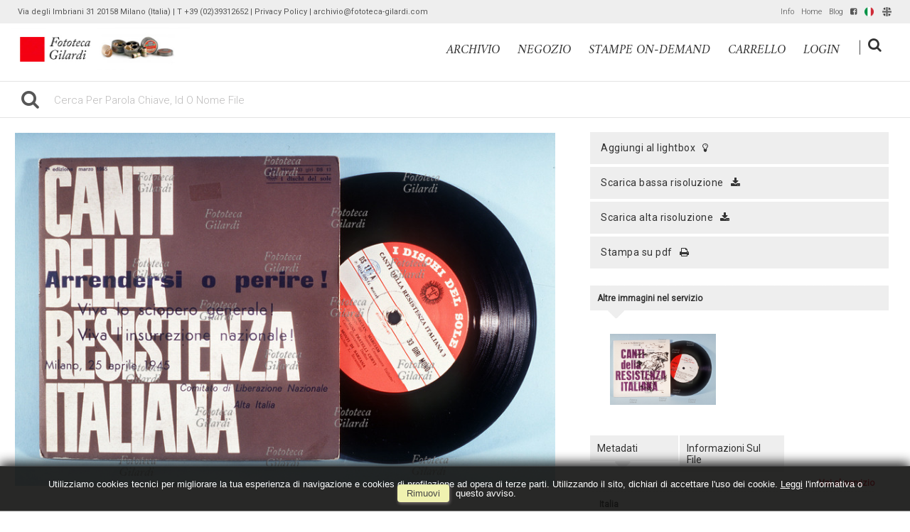

--- FILE ---
content_type: text/html; charset=UTF-8
request_url: https://archivio.fototeca-gilardi.com/item/it/1/4315/CANTI+DELLA+RESISTENZA%2C+DISCO+A+CURA+DI+R.+LEYDI
body_size: 13616
content:
<!DOCTYPE html>
<html lang="it" xml:lang="it" >
<head>
<base href='https://archivio.fototeca-gilardi.com/theme/gilardi2020/' />
<meta name="viewport" content="width=device-width, initial-scale=1"><meta charset='UTF-8'>
<meta http-equiv='X-UA-Compatible' content='IE=edge' />
<meta http-equiv='Content-Type' content='text/html; charset=UTF-8' />
<link 		type='image/ico'	 	href='https://archivio.fototeca-gilardi.com/favicon.ico' 		rel='icon' />
<link rel='alternate' href='https://archivio.fototeca-gilardi.com/item/it/1/4315/CANTI+DELLA+RESISTENZA%2C+DISCO+A+CURA+DI+R.+LEYDI' hreflang='it'><link rel='alternate' href='https://archivio.fototeca-gilardi.com/item/en/1/4315/CANTI+DELLA+RESISTENZA%2C+DISCO+A+CURA+DI+R.+LEYDI' hreflang='en'><meta name='google-site-verification' content='__wzB8AiQSxXHVHmo3itrkLraQtmAWlTlDfYMRzozAM' /><link 		type='text/css'			href='43822combine.css?argv=[base64]' 								rel='stylesheet'  />
<script type='text/javascript'  data-cookieconsent='ignore'>var basePATH				= '/';var gallery_section		= '0';var layoutFolding			= 'Folden';var openItemIn				= 'windowdiv';var itemPopUpWidth			= '800';var currentLanguage		= 'it';var availableLanguages		= ['it','en'];var currentPage 			= '';var cummonFields			= 'title,subject_date';var totalPage 				= '';var isOwnedLighbox			= false;var isDeskUser				= '';var isRootUser				= '';var isBillingUser			= '';var isReportUser			= '';var isClient				= '';var isGuest				= '';var isPhotographer			= '';var isAgent				= '';var loggedin_section		= 'public';var loggedin_userUploadSection		= '';var lastOpened				= [];var ua_analytics			= 'UA-18130186-1';var availableWidgets		= ['WidgetStaticImage','WidgetDynamicImage','WidgetTextBox','WidgetAdvSearchForm','WidgetAdvSearchFormElm'];var availableGallery		= [{"id":"1","description":"gallery_title"}];var availableLightbox		= null;var useHierarchicalThesaurus	= '0';var inEditMode					= '';var osType						= '';var isLoggedIn					= false;var userAccount				= '';var photographersCanUploadInPublic	=	0;</script><script src="https://js.stripe.com/v3/"></script><script 	type='text/javascript' 	 data-cookieconsent='ignore' 	src='https://archivio.fototeca-gilardi.com/43822combine.js?argv=0x7b22656e61626c65333630223a2230222c227468656d655f636861696e223a5b2267696c6172646932303230222c226d6f6d6170697832303139225d2c226163636f756e74223a2267696c61726469222c226c616e6775616765223a226974227d'></script>
<script 	type='text/javascript' 	 data-cookieconsent='ignore'    src='../../java/lang/43822it.inc.js'></script>
<script 	type='text/javascript'  data-cookieconsent='ignore' 	 src='https://archivio.fototeca-gilardi.com/personal/sharebox.js'></script>
<title>Fototeca Gilardi > Foto FTT4315: CANTI DELLA RESISTENZA, DISCO A CURA DI R. LEYDI</title><script language='javascript' data-cookieconsent='ignore'>window.jsonTemplate = {"_htmlSchema":null,"_browserObsolete":null,"_theme_chain":["gilardi2020","momapix2019"],"_seoHomePageDescription":"Powered by MomaPIX digital asset management software","sessionCanManageCategory":false,"sessionCanManageGallery":false,"sessionCanToggleCart":true,"sessionCanEmbed":false,"sessionUserAccount":"","sessionUserId":null,"sessionUserName":null,"sessionUserEmail":null,"sessionUserTag":null,"sessionUserCanSaveAiConversations":0,"sessionCurrentCategory":null,"sessionFolding":"sparse","itemsInThisLightbox":null,"lightboxDetail":null,"totalReturned":null,"sessionHideHelpPopup":null,"sessionCanDownloadLow":true,"sessionCanDownloadHi":true,"sessionDirectSelling":true,"directSelling":true,"sessionCanUploadItems":false,"sessionCanUseApplet":false,"sessionSoVideo":null,"sessionSoAudio":null,"sessionSoText":null,"sessionSoOther":null,"sessionSoCopyrightfree":null,"sessionSoRoyaltyfree":null,"sessionSoRightmanaged":null,"sessionCreditBalance":0,"sessionFilterSplcategories":null,"sessionClickboard":0,"sessionLbClickboard":0,"sessionModalLogin":null,"sessionSelectMode":1,"cfgExpressCheckout":true,"cfgAccountName":"gilardi","cfgItemIn":"windowdiv","cfgSoOrderBy":"relevance","cfgSoLogin":"and","cfgEnlargeSize":"and","cfgSoFolding":"sparse","cfgSoFilesize":null,"cfgSetupType":"enrolled","cfgSetupVersion":"plus","cfgSetupApikey":"1","cfgSetupLanguage":"IT","cfgHtml5Player":false,"cfgBannerText":null,"cfgAvailableItemsSize":"N|S|M|L|O","cfgFooterText":null,"cfgSetupId":"47","cfgGallerySection":false,"cfgDefaultLanguage":"IT","cfgAvailableLanguages":"IT,EN","cfgShowDownloadHistoryToClient":0,"cfgBaseURL":"https:\/\/archivio.fototeca-gilardi.com","cfgCommonFields":["title","subject_date"],"cfgRequestByEmail":0,"cfgUsePopupNotificationSound":"1","cfgCookiebotEnabled":false,"cfgShowEventEnlargedImage":0,"cfgBrowsableSection":{"public":["private","trash"]},"cfgDoNotAggregateInEvents":false,"cfgDoNotShowAggregatedItems":false,"cfgHiddenMetaFields":[],"cfgOrderMetaFields":["caption","keyword","object_name","supplier_account","authorbyline","copyrightnotice","source","credit","category","urgency","location","country","state","city","section","reserved_to","instructions","price_multiplier","price_tarifname","copyrightstatus","subject_century","subject_epoch","image_century","image_epoch","technique"],"pageTitle":null,"theme":"gilardi2020","onend":"if ($('viewitemdiv_header_4315')) $('viewitemdiv_header_4315').update('FTT4315');$('body').writeAttribute('data-itemnumber','4315');selector.item.isItemSelected('4315');jsonTemplate.itemDetail = {\"id\":\"4315\",\"id_remote\":\"0\",\"id_user\":\"113\",\"id_event\":\"119\",\"id_parent\":\"0\",\"id_uri\":\"0\",\"id_storage\":\"9\",\"external_streamer\":\"\",\"object_name\":\"\",\"supplier_account\":\"juanita\",\"authorbyline\":\"\",\"source\":\"\",\"copyrightnotice\":\"Fototeca Gilardi\",\"credit\":\"Fototeca Gilardi\",\"subject_date\":\"2005-03-24\",\"creation_date\":\"0000-00-00 00:00:00\",\"uploaded_date\":\"2010-04-22 18:57:40\",\"lastupdate_date\":\"2025-09-03 17:40:13\",\"category\":\"STO\",\"urgency\":\"0\",\"pin\":\"0\",\"splcategories\":\"\",\"location\":\"\",\"country\":\"Italia\",\"state\":\"\",\"city\":\"\",\"subject_century\":\"XX\",\"subject_epoch\":\"Seconda Guerra Mondiale\",\"image_century\":\"XX\",\"image_epoch\":\"Seconda Guerra Mondiale\",\"technique\":\"Copertina\",\"custom6\":\"\",\"continent\":\"Europa\",\"custom8\":\"\",\"custom9\":\"\",\"position\":\"O\",\"xsize\":\"3031\",\"ysize\":\"1981\",\"lat\":\"0\",\"lng\":\"0\",\"archive\":\"photo\",\"section\":\"public\",\"license\":\"RM\",\"file_size\":\"953\",\"file_name\":\"FSNgilardi_33586.jpg\",\"file_version\":\"0\",\"avl_version\":\"0\",\"file_extension\":\"jpg\",\"mime_type\":\"image\\\/jpeg\",\"order_number\":\"127.0\",\"reserved_to\":\"\",\"locked_to\":\"\",\"characters\":\"\",\"instructions\":\"Per utilizzi: Fototeca Gilardi - t. 02 3931 2652\",\"price_multiplier\":\"1.00\",\"price_tarifname\":\"default\",\"copyrightstatus\":\"Copyrighted Work\",\"switchbox\":\"0\",\"iptcsync_date\":\"0000-00-00 00:00:00\",\"title\":\"CANTI DELLA RESISTENZA, DISCO A CURA DI R. LEYDI\",\"caption\":\"RESISTENZA Copertina del disco 'Canti della Resistenza Italiana' delle edizioni 'I dischi del Sole' a cura di Roberto Leydi 2\\u00f8 edizione 1965 'Arrendersi o perire! Viva lo sciopero generale! Viva l'insurrezione nazionale! Milano, 25 aprile 1945'\",\"keyword\":\"Resistenza,Seconda guerra mondiale,musica ,vinile,Italia ,II Guerra Mondiale ,II G.M. ,canzone,Leydi R.,disco,partigiani, Seconda Guerra Mondiale\",\"id_connector\":\"47\",\"itemsInSameEvent\":[{\"id\":\"4315\",\"position\":\"O\",\"xsize\":\"3031\",\"ysize\":\"1981\",\"id_connector\":\"47\",\"url_thumb_m\":\"https:\\\/\\\/d1.momapix.com\\\/gilardi\\\/32000a6380afa78fd095f94c9da0489392d94d19b25b25fee33d5fa26ab3afaba5e65\\\/Image4315.jpg\",\"url_thumb_l\":\"https:\\\/\\\/d1.momapix.com\\\/gilardi\\\/32000a6380afa78fd095f94c9da0489392d94d19b25b25fee33d5fa26ab3afaba5e65\\\/Preview4315.jpg\"},{\"id\":\"4306\",\"position\":\"O\",\"xsize\":\"3031\",\"ysize\":\"2032\",\"id_connector\":\"47\",\"url_thumb_m\":\"https:\\\/\\\/d0.momapix.com\\\/gilardi\\\/3200073b434b48197ed4044004b6203f27037719da9e9fd07e727a2e08555b0471c88\\\/Image4306.jpg\",\"url_thumb_l\":\"https:\\\/\\\/d0.momapix.com\\\/gilardi\\\/3200073b434b48197ed4044004b6203f27037719da9e9fd07e727a2e08555b0471c88\\\/Preview4306.jpg\"}],\"b64_id\":\"0x74755865757858575475637365334c78504c467950464d356d764f4773705a3472674365744c4166697a6f3d\"};if ($$(\"#viewitemdiv_4315 .pageBar\")[0]) $$(\"#viewitemdiv_4315 .pageBar\")[0].insert({ top: \"<div id='social_buttons'><div class='social_div facebook' onclick=\\\"socialize_onclick('facebook','https%3A%2F%2Farchivio.fototeca-gilardi.com%2Fitem%2Fit%2F1%2F4315')\\\"><img src=\\\"https:\/\/archivio.fototeca-gilardi.com\/oop\/view\/web\/frontend\/img\/bgtr.gif\\\" \twidth=\\\"20px\\\" height=\\\"20px\\\" class=\\\"social facebook\\\"\t \tonload=\\\"socialize_onload(this.identify(),'facebook','https%3A%2F%2Farchivio.fototeca-gilardi.com%2Fitem%2Fit%2F1%2F4315')\\\"\t\/><span><\/span><\/div><div class='social_div linkedin' onclick=\\\"socialize_onclick('linkedin','https%3A%2F%2Farchivio.fototeca-gilardi.com%2Fitem%2Fit%2F1%2F4315')\\\"><img src=\\\"https:\/\/archivio.fototeca-gilardi.com\/oop\/view\/web\/frontend\/img\/bgtr.gif\\\" \twidth=\\\"20px\\\" height=\\\"20px\\\" class=\\\"social linkedin\\\" \tonload=\\\"socialize_onload(this.identify(),'linkedin','https%3A%2F%2Farchivio.fototeca-gilardi.com%2Fitem%2Fit%2F1%2F4315')\\\"\t\/><span><\/span><\/div><div class='social_div twitter' onclick=\\\"socialize_onclick('twitter','https%3A%2F%2Farchivio.fototeca-gilardi.com%2Fitem%2Fit%2F1%2F4315')\\\"><img src=\\\"https:\/\/archivio.fototeca-gilardi.com\/oop\/view\/web\/frontend\/img\/bgtr.gif\\\" \twidth=\\\"20px\\\" height=\\\"20px\\\" class=\\\"social twitter\\\" \tonload=\\\"socialize_onload(this.identify(),'twitter','https%3A%2F%2Farchivio.fototeca-gilardi.com%2Fitem%2Fit%2F1%2F4315')\\\"\t\/><span><\/span><\/div><\/div>\"});setTimeout(\"if ($('viewitemdiv_4315')) $('viewitemdiv_4315').focus();\",50);document.observe('dom:loaded',function () { fixHeightConteinerOfTabLabel(); $('body').writeAttribute('data-oi','samewindow');});","searchOn":"momasearch","requestCurrentEnd":"frontend","currency":"EUR","availableLightbox":null,"title":"","hashkey":null,"cfgBrowserHistoryEnable":true,"cfgBrowseByCategoryInSection":true,"cfgNoendScrolling":0,"cfgPreviewThumbSize":"450","cfgEnableActiveLightbox":null,"cfgEnableUsersWithDataDeletion":1,"cfgKeywordSeparetor":",","cfgAvailablesJoinTables":"","itemsInCart":[],"cfgSphinxFacetHierarchy":false,"cfgPreviewContextMenuEnable":false,"cfgOnmouseoverEnlarge":false,"cfgOnmouseoverEnlargeSize":400,"cfgSconnectImageMaxSize":"20000000","cfgSconnectImageMinSize":null,"cfgEcommerceTaxDefault":"22","cfgEcommerceTaxNotIncluded":"0","cfgEnableNegotiations":"0","cfgUsernameField":"login","cfgDateSeparator":"-","cfgTokenizeKeywords":false,"cfgPhotographerCanEditOwnedInPublic":false,"cfgAutomaticPwOnRegistration":false,"cfgAvailableFields":"[\"title\",\"subject_date\",\"state\",\"caption\",\"category\",\"city\",\"copyrightnotice\",\"copyrightstatus\",\"country\",\"credit\",\"instructions\",\"keyword\",\"location\",\"source\",\"creation_date\",\"object_name\",\"reserved_to\",\"transmission_reference\",\"urgency\",\"price_multiplier\",\"price_tarifname\",\"authorbyline\",\"continent\",\"image_century\",\"image_epoch\",\"license\",\"subject_century\",\"subject_epoch\",\"technique\"]","cfgSideBarEnable":true,"cfgGdprenable":true,"cfgOnContextMenu":false,"cfgOnPreviewContextMenu":false,"cfgEnableDragAndDropOfPreview":false,"cfgItemTransition":"fade","cfgKeywordSelector":"singlekey","cfgAutosuggest":"0","cfgToolbarLinks":"[{\"name\":\"info\",\"type\":\"dynamic\"},{\"name\":\"usage\",\"type\":\"dynamic\"},{\"name\":\"terms\",\"type\":\"dynamic\"},{\"name\":\"catalog\",\"type\":\"dynamic\"}]","cfgWizarBgImage":null,"cfgSetupWizarCompleted":true,"cfgServerEventUpload":"1","cfgPwStrenght":{"guest":"0","client":"0","photographer":"0","desk":"0"},"cfgCurrency":"EUR","cfgMainCurrency":"EUR","totalPage":null,"totalResult":null,"sessionCurrentLightbox":null,"sessionCurrentGallery":null,"sessionSoPhoto":null,"cfgIsDam":false,"cfgSpecialThumbnailDimension":"0","cfgSocialbookmarking":"1","cfgAnimateEventCover":0,"cfgRepositoryURL":"","cfgDateFormat":"euro","cfgEnableDragAndDropOfThumbnails":false,"root_theme":"momapix2019","requestGroupby":[],"requestArray":[],"requestNamePage":"item","requestNameSubPage":null,"requestItemsPerPage":16,"requestItemsSize":"N","requestTypeofView":null,"requestEventOrder":"date","requestLayoutFolding":"Folden","requestLayoutCaptioning":"Medium","requestCurrentPage":"1","requestCurrentLanguage":"IT","requestSearchBar":"","requestCategory":null,"requestdbLanguage":"it","requestViewMode":null,"requestSearchMode":null,"sessionLastURL":"\/item\/it\/1\/4315","sessionItemPageProtected":false,"sessionNeedAdminPanel":false,"sessionIsLoggedin":false,"sessionIsDeskUser":false,"sessionIsClient":false,"sessionIsGuest":false,"sessionIsPhotographer":false,"sessionCanManageLightbox":false,"cfgAdvSearchesSentByPost":0,"cfgEnableTcal":1,"cfgSetupAiTagging":"0","cfgSetupAifr":"0","cfgSetupAiFaceRecognition":null,"cfgSetupAiMetadataExtractor":"0","requestDistinctLicence":["RM","RF","CF","MS"],"requestDistinctArchive":["photo"],"cfgCategories":[{"id":"3","empty":false,"id_parent":"2","code":"STO","description":"his","children":""}],"cfgPublicSharebox":[{"id":"7","direct_link_hashkey":"c4edea87dfb48dae872ed61641364134","title":"Enrico Berlinguer","type":"lightbox","type_id":"81176","id_cover":"13151","numberofitemsinlightbox":"3","b64_id":"0x4c47524f5367502f646e6b5a2b63654e6d61446c69534c73546e703477467733304c36504d333561456f593d"},{"id":"9","direct_link_hashkey":"0bb5338deb70866f1fe166ff26af5348","title":"gatto nella storia - focus storia","type":"lightbox","type_id":"81120","id_cover":null,"numberofitemsinlightbox":"0","b64_id":"0x7a487241303158506d47337a7958476730396f657155336541515178714d734b3658336e4749564f2b62773d"},{"id":"13","direct_link_hashkey":"c08846ea607efa75b5752742c8c0875a","title":"QUALIANO servizio Ando Gilardi 1954","type":"lightbox","type_id":"81188","id_cover":"31030","numberofitemsinlightbox":"44","b64_id":"0x57422f685952324d434a476744375974795464506d456a6a5745325a6448384c2b2f32626e5354474476513d"},{"id":"14","direct_link_hashkey":"ca940a3eb127abaf9a6724990f0210af","title":"copertine Lavoro CGIL","type":"lightbox","type_id":"81068","id_cover":"35922","numberofitemsinlightbox":"41","b64_id":"0x3351684c73644345544e706d615a67694c6f4759545559623749347254362b3168616355644359424c69593d"},{"id":"16","direct_link_hashkey":"7726cf97c6d84a24fb8bb168c1de5a7e","title":"Giacomo Rizzolatti","type":"lightbox","type_id":"81172","id_cover":null,"numberofitemsinlightbox":"0","b64_id":"0x7a487241303158506d47337a7958476730396f657155336541515178714d734b3658336e4749564f2b62773d"},{"id":"17","direct_link_hashkey":"fdcb66ca8b96515c785b82907dc8e6c3","title":"ANIMALS in the ancient treatises","type":"lightbox","type_id":"81195","id_cover":"5283","numberofitemsinlightbox":"125","b64_id":"0x2f6a59445a6c65774a6f7a6a7362504d2b39617365485576437275675858736c7167706a3962596f6868733d"},{"id":"19","direct_link_hashkey":"4bcc31f0abcc1b761045fc6301dca28d","title":"Crime imagery","type":"lightbox","type_id":"81197","id_cover":"24965","numberofitemsinlightbox":"45","b64_id":"0x685a524635592b4a7063382f74314147674a44396a714e624c58705877614878516e6d34765565396b2f513d"},{"id":"20","direct_link_hashkey":"e5174c87bb5504b2435548d377886e2e","title":"Ritratto di Ando: meglio ladro che fotografo","type":"lightbox","type_id":"81196","id_cover":"18924","numberofitemsinlightbox":"67","b64_id":"0x68304d5235684a7959372b666e4f2b574442747a627a562b4b546d5631474b4c4c662b704f58473432774d3d"},{"id":"22","direct_link_hashkey":"958d837d1208c5c5a01951eaf8b81109","title":"controllo utilizzi","type":"lightbox","type_id":"81069","id_cover":null,"numberofitemsinlightbox":"0","b64_id":"0x7a487241303158506d47337a7958476730396f657155336541515178714d734b3658336e4749564f2b62773d"},{"id":"24","direct_link_hashkey":"9afd3dd44a2f1bf902c84f71b91d25b3","title":"Work & Freetime around Wine - 19th and early 20th Century in photography on-line @ 2013 \/ 06","type":"lightbox","type_id":"81066","id_cover":"12924","numberofitemsinlightbox":"70","b64_id":"0x6b6e324e416a393652446c3571353654564f4c474b6b515555446b637a6b686b6d4a636c7a436b62616d303d"},{"id":"25","direct_link_hashkey":"11bf485e37cffe25e13a793613d18142","title":"Trades and Professions - photographies from 19th early 20th Century,  on-line @ 2013 \/ 06","type":"lightbox","type_id":"81065","id_cover":"28771","numberofitemsinlightbox":"146","b64_id":"0x616e33502f2b6256476e33515a6d4353345830565a4e72553038444e65436662554e51396b7536417037773d"},{"id":"26","direct_link_hashkey":"a39a43dfdb3f4e7a98aeddcb7dc58f1d","title":"Devotional holy pictures of Catholic religion on-line @ 2013 \/ 06","type":"lightbox","type_id":"81063","id_cover":"33348","numberofitemsinlightbox":"765","b64_id":"0x2b726f34304779776442326578664c3770796f474d32774351385a586d62504b313331584e4a62683334383d"},{"id":"27","direct_link_hashkey":"e7e19155ade9d45f04eb3da759d8c98a","title":"I luoghi verdiani di Edoardo Fornaciari","type":"lightbox","type_id":"81072","id_cover":"31964","numberofitemsinlightbox":"8","b64_id":"0x4a347278436d377a644d4b537246714365612f38326951364d63754c47416c46464f4e78447737746e51733d"},{"id":"28","direct_link_hashkey":"acf1cb099085535e76e0c9a211b74dd7","title":"Default","type":"lightbox","type_id":"3153","id_cover":"33442","numberofitemsinlightbox":"7","b64_id":"0x634b4552597437374f6a2f56426d4c6b674e4e30776e4e6641794c7435496961697650325963763173764d3d"},{"id":"29","direct_link_hashkey":"bec3936796b1c289041c36d69b2005be","title":"da collezione Hine-Lombroso","type":"lightbox","type_id":"81224","id_cover":null,"numberofitemsinlightbox":"0","b64_id":"0x7a487241303158506d47337a7958476730396f657155336541515178714d734b3658336e4749564f2b62773d"},{"id":"30","direct_link_hashkey":"52be7dc3bab036dfc389db1ab6bba32c","title":"I magnifici randagi ~ album","type":"lightbox","type_id":"81239","id_cover":"10556","numberofitemsinlightbox":"55","b64_id":"0x4533714e6d6e4977396158772b373952502f6e2f64385561344b47704d464f516d704d6851373136512b6f3d"},{"id":"32","direct_link_hashkey":"2812197b1da80a5074d8022aca3a2d05","title":"Il Tempo e la Storia","type":"lightbox","type_id":"81204","id_cover":"29667","numberofitemsinlightbox":"82","b64_id":"0x4b6b7a39596b7848635a6d3443776b43536f544e453330326b4d6f6576573342736c3365706774716b51303d"},{"id":"33","direct_link_hashkey":"d7d6ee0e5d636a8a4c1927ba2eb638e5","title":"PANORAMICA ASSEDIO REPUBBLICA ROMANA","type":"event","type_id":"27640","id_cover":"35860","numberofitemsinlightbox":"17","b64_id":"0x5630754170433568576d654c736c416747666b356b33747767344f596f782b6a565749314a414f63764d593d"},{"id":"39","direct_link_hashkey":"703750ad03366e0758bb900977a34bbe","title":"Olive & Bulloni prima serie (stampe on demand)","type":"lightbox","type_id":"61326","id_cover":"4491","numberofitemsinlightbox":"8","b64_id":"0x6d6179725243703979794d3238556f694e63713470566b626f6d70774c394c502f367a4f43426b74334c733d"},{"id":"40","direct_link_hashkey":"6ae2154f63a87384f899c90a9cfba792","title":"BOVISA vecchia, sezione in lavorazione...","type":"lightbox","type_id":"81272","id_cover":"36016","numberofitemsinlightbox":"6","b64_id":"0x387a5148307866316e33424b532b432f4a6d647834637566516d415468555258594c4179594b45654536493d"},{"id":"43","direct_link_hashkey":"31beba53770c60e18a4a7e80a8695e05","title":"NAPOLI napoletanit\u00e0","type":"lightbox","type_id":"81302","id_cover":"36353","numberofitemsinlightbox":"85","b64_id":"0x764b736b6b4b7953585a4933734f424f5a777155547653424d6e5864424c5430716156646d6c31377230493d"},{"id":"46","direct_link_hashkey":"7d2376700edf91edd43c76457bdeefb7","title":"Ando visto da...","type":"lightbox","type_id":"81294","id_cover":null,"numberofitemsinlightbox":"0","b64_id":"0x7a487241303158506d47337a7958476730396f657155336541515178714d734b3658336e4749564f2b62773d"},{"id":"50","direct_link_hashkey":"ebb3502ee1a2ed38efa35bdfce257d7b","title":"a proposito delle ricerche su satira in Francia, caricatura e religione, antislamismo e dintorni","type":"lightbox","type_id":"81301","id_cover":"16044","numberofitemsinlightbox":"67","b64_id":"0x667a7950684f7478443168317757485030763334336169683148477567536a6f657670707a56762f6550413d"},{"id":"51","direct_link_hashkey":"d8b8e68c7df4d2326efb8a10fa963086","title":"negozio STAMPE #andogilardi reporter SUD E MAGIA","type":"lightbox","type_id":"81276","id_cover":"22391","numberofitemsinlightbox":"12","b64_id":"0x51507463656f74584c513879634d766d345737777a6d76436b63624c38793361723638634b7862525565343d"},{"id":"54","direct_link_hashkey":"f149a1c3194f70e744a15886e94be190","title":"negozio STAMPE #andogilardi reporter LAVORO","type":"lightbox","type_id":"81275","id_cover":"16114","numberofitemsinlightbox":"33","b64_id":"0x32696d77335941674f2f67652f33352b2f6959344b773454506835567a554163446c557953456a557938453d"},{"id":"55","direct_link_hashkey":"b8650792de477c462213bfda324d46c7","title":"filosofia: vita e societ\u00e0","type":"lightbox","type_id":"81258","id_cover":"25618","numberofitemsinlightbox":"47","b64_id":"0x654a44394265495077705453554d384a346975346e63585a2f67524a57526a7a314c51556f76704f3854593d"},{"id":"59","direct_link_hashkey":"9f9d78c182718b3ec69358cb96139821","title":"immagini LEE da togliere da AKG","type":"lightbox","type_id":"81563","id_cover":null,"numberofitemsinlightbox":"0","b64_id":"0x7a487241303158506d47337a7958476730396f657155336541515178714d734b3658336e4749564f2b62773d"},{"id":"60","direct_link_hashkey":"3c272ccc5d0de8273be4d97c12ff3cd7","title":"proposte da scegliere per realizzare stampe collezionismo (estate gelatin silver print) da servizi fografici Ando Gilardi realizzati 1952-1967","type":"lightbox","type_id":"81907","id_cover":"4491","numberofitemsinlightbox":"116","b64_id":"0x6d6179725243703979794d3238556f694e63713470566b626f6d70774c394c502f367a4f43426b74334c733d"},{"id":"62","direct_link_hashkey":"ba2f265b611a983c2dad0489ddcee64a","title":"Economisti di Dariush","type":"lightbox","type_id":"81899","id_cover":"42276","numberofitemsinlightbox":"16","b64_id":"0x4f2b452b615131694a2f537a78547765594c46656f524f45586e594a395141686c504c514a43432b764f733d"},{"id":"64","direct_link_hashkey":"2c80422357f51ac76f1dd3a33dc9e99e","title":"ANDO GILARDI, FOTOMONTAGGIO COLOR G, 1975 CIRCA","type":"event","type_id":"10500","id_cover":null,"numberofitemsinlightbox":"0","b64_id":"0x7a487241303158506d47337a7958476730396f657155336541515178714d734b3658336e4749564f2b62773d"},{"id":"66","direct_link_hashkey":"cf68511b18b37fc0f3d407b10a94ac0b","title":"MILITARI IN POSA FOTOGRUPPO","type":"event","type_id":"25530","id_cover":"33444","numberofitemsinlightbox":"1","b64_id":"0x776f4a42346975334d313654527a5a4f7050334c71326a6559666f3163774d365154327a38716e426674493d"},{"id":"72","direct_link_hashkey":"2bddb0ab345e328d30bd94391e0843bb","title":"Notre Dame per Getty Images","type":"lightbox","type_id":"81903","id_cover":"14515","numberofitemsinlightbox":"38","b64_id":"0x6d6e596e4d4972595a79665941514a43582b7142527a4c5a684745656a62644558524d6b444158387670513d"},{"id":"75","direct_link_hashkey":"52d00a20f5b8018a2b1a6fe6d59ede60","title":"suggestioni per architettura d'interni","type":"lightbox","type_id":"81912","id_cover":"41302","numberofitemsinlightbox":"96","b64_id":"0x3065354b714478733632776d36664b34626e52354152486739474e4f5438456750725379784557757449303d"},{"id":"76","direct_link_hashkey":"fd203c1af73ff30b548d303c9e94e721","title":"dal fondo","type":"lightbox","type_id":"82065","id_cover":"31716","numberofitemsinlightbox":"20","b64_id":"0x784c65486c2b70732f435352442b763466456e50624a6b6e337159427369565978302b4632416a75546d733d"},{"id":"77","direct_link_hashkey":"710b7c39db38d951b72957abe58990da","title":"dal fondo","type":"lightbox","type_id":"82066","id_cover":"31733","numberofitemsinlightbox":"14","b64_id":"0x72417a4a4864634879415668544c2f7542567a33494c6247366d523752736366347437706544634b6941303d"},{"id":"78","direct_link_hashkey":"76bc0f278116c7a3760a7b3bde26b5cb","title":"dal fondo","type":"lightbox","type_id":"82067","id_cover":"10567","numberofitemsinlightbox":"20","b64_id":"0x345956737443526d4f6565766367514e466d394341332f6b483251316c39774a37446d2b2b476f2b3641593d"},{"id":"79","direct_link_hashkey":"34e79fef12f535788d35340294d9c2fd","title":"dal fondo","type":"lightbox","type_id":"82068","id_cover":"42898","numberofitemsinlightbox":"20","b64_id":"0x3978734458706e6b72767837376b4c792f73674b5a7237363136484b6f30586b786c3861463731584669673d"},{"id":"80","direct_link_hashkey":"2b7e3064d21eaa73030f2845f403a2a1","title":"Neorealismo per Antonella Russo","type":"lightbox","type_id":"82117","id_cover":"40984","numberofitemsinlightbox":"17","b64_id":"0x482b6b66416434424d6a356e4e494d546e4156677564344f615046352f4e4c794d624e5773456e62556c773d"},{"id":"81","direct_link_hashkey":"4e555484eda95ba80faf3213ccd54241","title":"servizi da Vie Nuove per Antonella Russo","type":"lightbox","type_id":"82118","id_cover":null,"numberofitemsinlightbox":"0","b64_id":"0x7a487241303158506d47337a7958476730396f657155336541515178714d734b3658336e4749564f2b62773d"}],"mainLanguage":"IT","cart_numberOfItems":"0","total_amount":"0.00","ItemDetail":{"id":"4315","id_remote":"0","id_user":"113","id_event":"119","id_parent":"0","id_uri":"0","id_storage":"9","external_streamer":"","object_name":"","supplier_account":"juanita","authorbyline":"","source":"","copyrightnotice":"Fototeca Gilardi","credit":"Fototeca Gilardi","subject_date":"2005-03-24","creation_date":"0000-00-00 00:00:00","uploaded_date":"2010-04-22 18:57:40","lastupdate_date":"2025-09-03 17:40:13","category":"STO","urgency":"0","pin":"0","splcategories":"","location":"","country":"Italia","state":"","city":"","subject_century":"XX","subject_epoch":"Seconda Guerra Mondiale","image_century":"XX","image_epoch":"Seconda Guerra Mondiale","technique":"Copertina","custom6":"","continent":"Europa","custom8":"","custom9":"","position":"O","xsize":"3031","ysize":"1981","lat":"0","lng":"0","archive":"photo","section":"public","license":"RM","file_size":"953","file_name":"FSNgilardi_33586.jpg","file_version":"0","avl_version":"0","file_extension":"jpg","mime_type":"image\/jpeg","order_number":"127.0","reserved_to":"","locked_to":"","characters":"","instructions":"Per utilizzi: Fototeca Gilardi - t. 02 3931 2652","price_multiplier":"1.00","price_tarifname":"default","copyrightstatus":"Copyrighted Work","switchbox":"0","iptcsync_date":"0000-00-00 00:00:00","title":"CANTI DELLA RESISTENZA, DISCO A CURA DI R. LEYDI","caption":"RESISTENZA Copertina del disco 'Canti della Resistenza Italiana' delle edizioni 'I dischi del Sole' a cura di Roberto Leydi 2\u00f8 edizione 1965 'Arrendersi o perire! Viva lo sciopero generale! Viva l'insurrezione nazionale! Milano, 25 aprile 1945'","keyword":"Resistenza,Seconda guerra mondiale,musica ,vinile,Italia ,II Guerra Mondiale ,II G.M. ,canzone,Leydi R.,disco,partigiani, Seconda Guerra Mondiale","id_connector":"47","itemsInSameEvent":[{"id":"4315","position":"O","xsize":"3031","ysize":"1981","id_connector":"47","url_thumb_m":"https:\/\/d1.momapix.com\/gilardi\/32000a6380afa78fd095f94c9da0489392d94d19b25b25fee33d5fa26ab3afaba5e65\/Image4315.jpg","url_thumb_l":"https:\/\/d1.momapix.com\/gilardi\/32000a6380afa78fd095f94c9da0489392d94d19b25b25fee33d5fa26ab3afaba5e65\/Preview4315.jpg"},{"id":"4306","position":"O","xsize":"3031","ysize":"2032","id_connector":"47","url_thumb_m":"https:\/\/d0.momapix.com\/gilardi\/3200073b434b48197ed4044004b6203f27037719da9e9fd07e727a2e08555b0471c88\/Image4306.jpg","url_thumb_l":"https:\/\/d0.momapix.com\/gilardi\/3200073b434b48197ed4044004b6203f27037719da9e9fd07e727a2e08555b0471c88\/Preview4306.jpg"}],"b64_id":"0x74755865757858575475637365334c78504c467950464d356d764f4773705a3472674365744c4166697a6f3d"},"database":"","includeHeader":true,"sessionLastSeen":[]}</script>
<meta name="description" content="visualizza questa foto relativa a &quot;RESISTENZA Copertina del disco &#039;Canti della Resistenza Italiana&#039; delle edizioni &#039;I dischi del Sole&#039; a cura di Roberto Leydi 2ø edizione 1965 &#039;Arrendersi o perire! Viva lo sciopero generale! Viva l&#039;insurrezione nazionale! Milano, 25 aprile 1945&#039;&quot; su Fototeca Gilardi" />

<meta property="og:title" content="CANTI DELLA RESISTENZA, DISCO A CURA DI R. LEYDI" />
<meta property="og:description" 		content="RESISTENZA Copertina del disco &#039;Canti della Resistenza Italiana&#039; delle edizioni &#039;I dischi del Sole&#039; a cura di Roberto Leydi 2ø edizione 1965 &#039;Arrendersi o perire! Viva lo sciopero generale! Viva l&#039;insurrezione nazionale! Milano, 25 aprile 1945&#039;" />
<meta property="og:image" 			content="https://d1.momapix.com/gilardi/32000a6380afa78fd095f94c9da0489392d94d19b25b25fee33d5fa26ab3afaba5e65/Image4315.jpg" />
<meta property="og:image:width" 		content="382" />
<meta property="og:image:height" 		content="250" />
<meta property="og:url" 				content="https://archivio.fototeca-gilardi.com/item/it/1/4315/CANTI+DELLA+RESISTENZA%2C+DISCO+A+CURA+DI+R.+LEYDI" />
<meta property="og:type"  			content="website" />
<meta property="og:site_name" 		content="Fototeca Gilardi" />
<meta name="twitter:card" 			content="photo">
<meta name="twitter:url" 				content="https://archivio.fototeca-gilardi.com/item/it/1/4315/CANTI+DELLA+RESISTENZA%2C+DISCO+A+CURA+DI+R.+LEYDI" />
<meta name="twitter:title" 			content="CANTI DELLA RESISTENZA, DISCO A CURA DI R. LEYDI">
<meta name="twitter:image:src" 		content="https://d1.momapix.com/gilardi/32000a6380afa78fd095f94c9da0489392d94d19b25b25fee33d5fa26ab3afaba5e65/Image4315.jpg">
<meta name="twitter:description"		content="RESISTENZA Copertina del disco &#039;Canti della Resistenza Italiana&#039; delle edizioni &#039;I dischi del Sole&#039; a cura di Roberto Leydi 2ø edizione 1965 &#039;Arrendersi o perire! Viva lo sciopero generale! Viva l&#039;insurrezione nazionale! Milano, 25 aprile 1945&#039;" />
<meta name="twitter:domain" 			content="https://archivio.fototeca-gilardi.com">
<link rel="canonical" href="https://archivio.fototeca-gilardi.com/item/it/1/4315/CANTI+DELLA+RESISTENZA%2C+DISCO+A+CURA+DI+R.+LEYDI" /></head>
<body id='body'  ondragstart='return false'  data-searchon='momasearch'  data-social-content='true'  hotkeyContext='body'   data-oi='windowdiv'  data-view-mode=''  data-iconsize='itemsSizeN'  data-category=''  data-theme='gilardi2020'  data-maintable=''  pagename='item'  class='item public  '  oncontextmenu='return onContextMenu(event)'   data-archive=''  data-username=''  data-usertag=''  data-license=''  data-language='IT'  data-event-subev=''  data-group=''  data-account-name='gilardi'  data-dark-mode='off'  data-contentview=''  data-usertype=''>
<div  id='momabody' style=''><div id='header'><div id='mini-toolbar-container' class='clearfix' style = 'box-sizing: border-box; padding: 10px 25px; background-color: #eee;'><p style='font-size: 11px; font-weight: normal; padding: 0px; margin: 0px; float: left;'>Via degli Imbriani 31 20158 Milano (Italia) | T +39 (02)39312652 | <a id="dynamic_terms">Privacy Policy</a> | archivio@fototeca-gilardi.com</p><ul id='mini-toolbar' style='font-size: 11px;float: right; margin: 0px; padding-left: 0px; padding: 0px;box-sizing: border-box; border-radius: 0px 0px 4px 4px;'><li id='dynamic_info' class=''>Info</li><li onclick='window.location.href="https://fototeca-gilardi.com/"'>Home</li><li onclick='window.location.href="https://fototeca-gilardi.com/blog/"'>Blog</li><li class='fa fa-facebook-square' onclick='window.open("https://www.facebook.com/FototecaGilardi")'></li><li class='language languageIT selected-lang' onclick='event.preventDefault(); SetLanguageAndReload("IT")'>IT</li><li class='language languageEN ' onclick='event.preventDefault(); SetLanguageAndReload("EN")'>EN</li></ul></div><div id='visible_header' class='clearfix'><div id='header_text' class='header localizable.header_text' onclick='window.document.location = jsonTemplate.cfgBaseURL;'>gilardinew</div><div id='toolbar'><nav id='toolbar_ul'><span id='page_search' class=''>ARCHIVIO</span><span onclick='window.location.href="http://fototeca-gilardi.com/negozio-home/"'>NEGOZIO</span><span id='gilardi_search_rf' class=''>STAMPE ON-DEMAND</span><span id='page_cart' data-name='cart' data-icon='&#xf07a;' data-hint='carrello'>carrello<em id='cartbar_container' style='display:none;'> (<i id='cartbar'>0</i>) </em></span><span id='page_login' class=''>login</span></nav><div id="search_button_fake"><p>|</p><i id="fake_button_search" class="fa fa-search" style="cursor: pointer; font-family: fontawesome;font-size: 20px;display: inline;padding-left: 10px;"></i></div></div><div id='search_box-form' class='opened'><div style='position:relative;display: block; float: left;' id='searchbarcontainer'><div id='categorycontainer'><select id='categorySelect' tabindex = '-1'><option  class='level0' value='DFL'>qualsiasi categoria</option><option class='level1' value='STO' >his</option>
</select></div><a id='button-search_go' class='button'></a><input  type='text' 	tabindex = '-1' hotkeycontext='search' id='searchbar' 	placeholder='cerca per parola chiave, id o nome file' name='searchbar' 	value=""	autocomplete='off'  /></div></div><div id='search_box-form-fake'></div></div></div><div id="content2"><div style="display: table-cell;"><div class="viewitemdiv"><div class='tableInformation'><div><div class='item' style='text-align:center;width: 800px;height: 800px;'><div id='zoomify'></div><div id='preview4315' style='width: 800px; height:522px; display: inline-block;position: relative;margin: auto;padding: 0px 20px; box-sizing: border-box;'><img id='previewLarge4315' class='previewLarge b-lazy srcimg' src='img/bgtrphoto.png'   data-src='https://d1.momapix.com/gilardi/32000a6380afa78fd095f94c9da0489392d94d19b25b25fee33d5fa26ab3afaba5e65/Preview4315.jpg?v.0.9232fe81225bcaef853ae32870a2b0fe' alt='RESISTENZA Copertina del disco \'Canti della Resistenza Italiana\' delle edizioni \'I dischi del Sole\' a cura di Roberto Leydi 2ø edizione 1965 \'Arrendersi o perire! Viva lo sciopero generale! Viva l\'insurrezione nazionale! Milano, 25 aprile 1945\''  style=' max-width:100%;	object-fit: scale-down; object-position: top center;' data-remotefilename='' >
<meta itemprop="contentUrl" 	content="https://d1.momapix.com/gilardi/32000a6380afa78fd095f94c9da0489392d94d19b25b25fee33d5fa26ab3afaba5e65/Image4315.jpg"><meta itemprop="thumbnailUrl" 	content="https://d1.momapix.com/gilardi/32000a6380afa78fd095f94c9da0489392d94d19b25b25fee33d5fa26ab3afaba5e65/Preview4315.jpg"><div id='navButtons'><i id="nextDivItem" 		class="fa fa-angle-right nextPageIcon " 	src="img/bgtr.gif" style=""></i><i id="previusDivItem" 	class="fa fa-angle-left previusPageIcon " 	src="img/bgtr.gif" style=""></i></div></div><div class='pageBar' style='margin: 0 0 15px; overflow:hidden;text-align: center;'></div></div><div id='idoftdphotoinformation' class='tdphotoinformation'><div id='button_area'><a id='button-toggleLightbox' class='button ToggleLightbox hint--bottom logtocontinue' disabled='disabled' data-hint = 'rimuovi dal lightbox' data-icon='&#xf0eb;'>aggiungi al lightbox</a><a id='button-downloadlowRes4315' class='button DownloadHiRes hint--bottom'  data-price='5' data-width='800' data-height='523' data-pixel='800' data-resolution='low' data-icon='&#xf019;' title='scarica bassa risoluzione'> scarica bassa risoluzione</a><a id='button-downloadHiRes4315' class='button DownloadHiRes hint--bottom' data-hint = 'scarica alta risoluzione' data-price='10' data-pixel='3031' data-resolution='high' data-icon='&#xf019;' title='scarica alta risoluzione'>scarica alta risoluzione</a><a id='button-downloadPdf4315' class='button DownloadPdf hint--bottom' data-hint = 'stampa su pdf' data-icon='&#xf02f;' title='stampa su pdf'>stampa su pdf</a></div><p class='label_image-in-serie'>Altre immagini nel servizio</p><div id='id-image-in-serie' class='image-in-serie' style='max-width: calc(100vw - 800px - 60px);'><ul id='uslimilar'><li id='similare4306' class='b-similarlazy items-in-event' data-position='O'  onclick='shifting = "viewitemdiv_4315.next"; openItem(4306);' data-src='https://d0.momapix.com/gilardi/3200073b434b48197ed4044004b6203f27037719da9e9fd07e727a2e08555b0471c88/Preview4306.jpg'></li></ul><script language='javascript'>setTimeout("new Blazy({container: '#uslimilar',selector:'.b-similarlazy'});",100);</script></div><div class='item-tabs'><div id='iptc-tab-box4315' class='item-tab iptc'><input id ='iptc-tab4315' name='item-tab-group4315' type='radio' checked='checked' ><label for='iptc-tab4315' class='tab-label'> metadati </label><div id='previewBox_4315' class='previewBox item-tab-content'><div><p class='link_to_event' id='show_full_event_119'> vai al servizio </p><p class='geo'>  Italia</p><p class='title' >titolo: <span id='item.title.4315'>CANTI DELLA RESISTENZA, DISCO A CURA DI R. LEYDI</span></p><p class='subject_date' >data soggetto: <span id='item.subject_date.4315'>2005-03-24</span></p><h1 class='caption' >didascalia: <span id='item.caption.4315'>RESISTENZA Copertina del disco 'Canti della Resistenza Italiana' delle edizioni 'I dischi del Sole' a cura di Roberto Leydi 2ø edizione 1965 'Arrendersi o perire! Viva lo sciopero generale! Viva l'insurrezione nazionale! Milano, 25 aprile 1945'</span></h1><p class='category' >categoria: <span id='item.category.4315'>his</span></p><p class='copyrightnotice' >copyright: <span id='item.copyrightnotice.4315'>&#169; Fototeca Gilardi</span></p><p class='copyrightstatus' >stato copyright: <span id='item.copyrightstatus.4315'>Copyrighted Work</span></p><p class='country' >nazione: <span id='item.country.4315'>Italia</span></p><p class='credit' >credito: <span id='item.credit.4315'>Fototeca Gilardi</span></p><p class='instructions' >istruzioni: <span id='item.instructions.4315'>Per utilizzi: Fototeca Gilardi - t. 02 3931 2652</span></p><p class='creation_date' >data file: <span id='item.creation_date.4315'>0000-00-00 00:00:00</span></p><p class='urgency' >priorità: <span id='item.urgency.4315'>0</span></p><p class='price_multiplier' >moltiplicatore prezzo: <span id='item.price_multiplier.4315'>1.00</span></p><p class='price_tarifname' >tariffario: <span id='item.price_tarifname.4315'>default</span></p><p class='continent' >continente: <span id='item.continent.4315'>Europa</span></p><p class='image_century' >secolo immagine: <span id='item.image_century.4315'>XX</span></p><p class='image_epoch' >epoca immagine: <span id='item.image_epoch.4315'>Seconda Guerra Mondiale</span></p><p class='license' >licenza: <span id='item.license.4315'>RM</span></p><p class='subject_century' >secolo del soggetto: <span id='item.subject_century.4315'>XX</span></p><p class='subject_epoch' >epoca del soggetto: <span id='item.subject_epoch.4315'>Seconda Guerra Mondiale</span></p><p class='technique' >tecnica: <span id='item.technique.4315'>Copertina</span></p><p class='id' >id: <span>4315</span></p><p class='file_name' >nome file: <span>FSNgilardi_33586.jpg</span></p><p class='keyword_title'>parole chiave</p><p class='keyword_list'><span class='itemKeyword'><strong keyword_search='Resistenza'>Resistenza</strong></span><span class='itemKeyword'><strong keyword_search='Seconda guerra mondiale'>Seconda guerra mondiale</strong></span><span class='itemKeyword'><strong keyword_search='musica'>musica</strong></span><span class='itemKeyword'><strong keyword_search='vinile'>vinile</strong></span><span class='itemKeyword'><strong keyword_search='Italia'>Italia</strong></span><span class='itemKeyword'><strong keyword_search='II Guerra Mondiale'>II Guerra Mondiale</strong></span><span class='itemKeyword'><strong keyword_search='II G.M.'>II G.M.</strong></span><span class='itemKeyword'><strong keyword_search='canzone'>canzone</strong></span><span class='itemKeyword'><strong keyword_search='Leydi R.'>Leydi R.</strong></span><span class='itemKeyword'><strong keyword_search='disco'>disco</strong></span><span class='itemKeyword'><strong keyword_search='partigiani'>partigiani</strong></span><span class='itemKeyword'><strong keyword_search='Seconda Guerra Mondiale'>Seconda Guerra Mondiale</strong></span></p></div></div></div><div id='specifications-tab-box4315' class='item-tab specifications'><input id ='specifications-tab4315' name='item-tab-group4315' type='radio'  ><label for='specifications-tab4315' class='tab-label'> informazioni sul file </label><div id='specificationBox4315' class='item-tab-content'><p class='dimension'>Dimensioni in pixel:  3031 x 1981</p><p class='dimension'>Dimensioni file jpeg: 953KB</p><p class='dimension'>Dimensione file non compresso: 17591.05 KB</p><p class='dimension'>Dimensioni di stampa (300dpi): 25.66 x 16.77 cm </p><p class='image_size_in_pixel'>Dimensione immagine: <span>3.031 x 1.981 pixels</span></p><p class='file_size_in_kb'>Dimensione file: <span>953,00 KByte</span></p><p class='uncompressed_file_size_in_kb'>Dimensione file non compresso: <span>17,18 MByte</span></p><p class='print_size_at_dpi_in_cm|300'>Dimensione di stampa a 300 dpi: <span>25,66 x 16,77 cm</span></p></div></div></div></div></div></div></div></div></div><div id='footer'><div id='browsingBottomBar'><div class='navigation'></div></div><div id='bottom'><div class='footer-grid'><div class='footer-grid-content footer-momapix sect-momapix'><p class='localizable.footer_text'>﻿﻿﻿﻿Tutti i contenuti sono © Fototeca Storica Nazionale Ando Gilardi 2026 ~ Tutti i diritti riservati</p><p>Running on <span style='color:#ff0c0a;'>MomaPIX</span> technology by MomaSOFT</p></div></div></div></div><script language='javascript'>if (typeof(layout.onend) == 'function') layout.onend()</script></div>
<div id='scriptContainer'	style='display:none'></div>
<div id='contextmenu'		style='display:none' ></div>
<div id='wait' 			style='display:none' ></div>
<div id='wait_content' 	style='display:none' >
<img id='ajax-loader' 		src='img/bgtr.gif' alt='icona caricamento' /></div>
<div id='viewitemdiv_toolbar'></div>
<div id='success2' 				style='display:none'><div><i class='fa fa-thumbs-up'></i></div></div>
<div id='failed2' 				style='display:none'><div><i class='fa fa-times'></i></div></div>
<div id='failed' 				style='display:none'></div>
<div id='mywindows' 			style='display:none'></div>
<div id='autosuggest_choices'	class='autosuggest' style='display:none'></div>
<div id='upload_content' 		class='moma-popup' style='display:none'></div>
<div id='controller' 			style='display:none'></div>
<div id='controller_content' 	class='moma-popup' style='display:none'>
<div id='table_content_message'>

							     <div id='upload_title_bar'>
							        <i id='content_close_window'></i>
							        <span id='span_header' class='header'>title</span>
							     </div>

                                    <div id='controller_content_message'></div>

								    <div id='controller_botton'>
								        <button class='moma-button' tabindex='-1' type='button' id='controller_content_cancel' >annulla</button>
								        <button class='moma-button moma-icon-check' tabindex='-1' type='button' id='controller_content_confirm'>conferma</button>
								        <button class='moma-button ' tabindex='-1' type='button' id='controller_content_close'  >chiudi</button>
								    </div>

						    </div></div>
</div>


                            <div id="momabar" style="display:none">
                                <div class="momabar-inner">
                                </div>
                            </div>
                        </body>
<script language='javascript' data-cookieconsent='ignore'>if ($('viewitemdiv_header_4315')) $('viewitemdiv_header_4315').update('FTT4315');$('body').writeAttribute('data-itemnumber','4315');selector.item.isItemSelected('4315');jsonTemplate.itemDetail = {"id":"4315","id_remote":"0","id_user":"113","id_event":"119","id_parent":"0","id_uri":"0","id_storage":"9","external_streamer":"","object_name":"","supplier_account":"juanita","authorbyline":"","source":"","copyrightnotice":"Fototeca Gilardi","credit":"Fototeca Gilardi","subject_date":"2005-03-24","creation_date":"0000-00-00 00:00:00","uploaded_date":"2010-04-22 18:57:40","lastupdate_date":"2025-09-03 17:40:13","category":"STO","urgency":"0","pin":"0","splcategories":"","location":"","country":"Italia","state":"","city":"","subject_century":"XX","subject_epoch":"Seconda Guerra Mondiale","image_century":"XX","image_epoch":"Seconda Guerra Mondiale","technique":"Copertina","custom6":"","continent":"Europa","custom8":"","custom9":"","position":"O","xsize":"3031","ysize":"1981","lat":"0","lng":"0","archive":"photo","section":"public","license":"RM","file_size":"953","file_name":"FSNgilardi_33586.jpg","file_version":"0","avl_version":"0","file_extension":"jpg","mime_type":"image\/jpeg","order_number":"127.0","reserved_to":"","locked_to":"","characters":"","instructions":"Per utilizzi: Fototeca Gilardi - t. 02 3931 2652","price_multiplier":"1.00","price_tarifname":"default","copyrightstatus":"Copyrighted Work","switchbox":"0","iptcsync_date":"0000-00-00 00:00:00","title":"CANTI DELLA RESISTENZA, DISCO A CURA DI R. LEYDI","caption":"RESISTENZA Copertina del disco 'Canti della Resistenza Italiana' delle edizioni 'I dischi del Sole' a cura di Roberto Leydi 2\u00f8 edizione 1965 'Arrendersi o perire! Viva lo sciopero generale! Viva l'insurrezione nazionale! Milano, 25 aprile 1945'","keyword":"Resistenza,Seconda guerra mondiale,musica ,vinile,Italia ,II Guerra Mondiale ,II G.M. ,canzone,Leydi R.,disco,partigiani, Seconda Guerra Mondiale","id_connector":"47","itemsInSameEvent":[{"id":"4315","position":"O","xsize":"3031","ysize":"1981","id_connector":"47","url_thumb_m":"https:\/\/d1.momapix.com\/gilardi\/32000a6380afa78fd095f94c9da0489392d94d19b25b25fee33d5fa26ab3afaba5e65\/Image4315.jpg","url_thumb_l":"https:\/\/d1.momapix.com\/gilardi\/32000a6380afa78fd095f94c9da0489392d94d19b25b25fee33d5fa26ab3afaba5e65\/Preview4315.jpg"},{"id":"4306","position":"O","xsize":"3031","ysize":"2032","id_connector":"47","url_thumb_m":"https:\/\/d0.momapix.com\/gilardi\/3200073b434b48197ed4044004b6203f27037719da9e9fd07e727a2e08555b0471c88\/Image4306.jpg","url_thumb_l":"https:\/\/d0.momapix.com\/gilardi\/3200073b434b48197ed4044004b6203f27037719da9e9fd07e727a2e08555b0471c88\/Preview4306.jpg"}],"b64_id":"0x74755865757858575475637365334c78504c467950464d356d764f4773705a3472674365744c4166697a6f3d"};if ($$("#viewitemdiv_4315 .pageBar")[0]) $$("#viewitemdiv_4315 .pageBar")[0].insert({ top: "<div id='social_buttons'><div class='social_div facebook' onclick=\"socialize_onclick('facebook','https%3A%2F%2Farchivio.fototeca-gilardi.com%2Fitem%2Fit%2F1%2F4315')\"><img src=\"https://archivio.fototeca-gilardi.com/oop/view/web/frontend/img/bgtr.gif\" 	width=\"20px\" height=\"20px\" class=\"social facebook\"	 	onload=\"socialize_onload(this.identify(),'facebook','https%3A%2F%2Farchivio.fototeca-gilardi.com%2Fitem%2Fit%2F1%2F4315')\"	/><span></span></div><div class='social_div linkedin' onclick=\"socialize_onclick('linkedin','https%3A%2F%2Farchivio.fototeca-gilardi.com%2Fitem%2Fit%2F1%2F4315')\"><img src=\"https://archivio.fototeca-gilardi.com/oop/view/web/frontend/img/bgtr.gif\" 	width=\"20px\" height=\"20px\" class=\"social linkedin\" 	onload=\"socialize_onload(this.identify(),'linkedin','https%3A%2F%2Farchivio.fototeca-gilardi.com%2Fitem%2Fit%2F1%2F4315')\"	/><span></span></div><div class='social_div twitter' onclick=\"socialize_onclick('twitter','https%3A%2F%2Farchivio.fototeca-gilardi.com%2Fitem%2Fit%2F1%2F4315')\"><img src=\"https://archivio.fototeca-gilardi.com/oop/view/web/frontend/img/bgtr.gif\" 	width=\"20px\" height=\"20px\" class=\"social twitter\" 	onload=\"socialize_onload(this.identify(),'twitter','https%3A%2F%2Farchivio.fototeca-gilardi.com%2Fitem%2Fit%2F1%2F4315')\"	/><span></span></div></div>"});setTimeout("if ($('viewitemdiv_4315')) $('viewitemdiv_4315').focus();",50);document.observe('dom:loaded',function () { fixHeightConteinerOfTabLabel(); $('body').writeAttribute('data-oi','samewindow');});jsonTemplate.itemDetail['id_item']='FTT4315'; layout.draw.previewBox({"container":"previewBox_4315"});</script><script type='text/javascript'  data-cookieconsent='ignore'>Event.observe(document.body,'click' ,			clickHandler);Event.observe(document.body,'keydown',			keydownHandler);Event.observe(document.body,'swiped-right',	swiperightHandler);Event.observe(document.body,'swiped-left', 	swipeleftHandler);Event.observe(document.body,'change',			changeHandler);Event.observe(document.body,'mouseover',		mouseoverHandler);Event.observe(document.body,'mousedown',		mousedownHandler);Event.observe(document.body,'mouseup',			mouseupHandler);Event.observe(document.body,'mousemove',		mousemoveHandler);Event.observe(window,'scroll',					scrollHandler);Event.observe(window, 'resize', 				resizeHandler);document.observe('dom:loaded', loadHandler);Event.observe(document.body,'keyup',			keyupHandler);if (jsonTemplate.requestNamePage != 'upload' && jsonTemplate.requestNamePage != 'login') {$(lastOpened).each(function(id) { createViewItemDivToolbar(id); }); window.name='momapix'} loaded(); if($('body') != null){ $('body').focus(); } var menuBarWidth 	= $('bpanel_toolbar') ? $('bpanel_toolbar').getWidth() : 0; var loginBarWidth 	= $('loggedin_bar')	? $('loggedin_bar').getWidth() : 0; </script>
<script type='text/javascript'  data-cookieconsent='ignore'>document.observe('dom:loaded',function () { checkBarWidth(); });</script><script>
						        
						(function(i,s,o,g,r,a,m){
							i['GoogleAnalyticsObject']=r;i[r]=i[r]||function(){
								(i[r].q=i[r].q||[]).push(arguments)},i[r].l=1*new Date();a=s.createElement(o),
								m=s.getElementsByTagName(o)[0];a.async=1;a.src=g;m.parentNode.insertBefore(a,m)
						})(window,document,'script','//www.google-analytics.com/analytics.js','ga');
						        
						ga('create', 'UA-18130186-1', 'auto');
						ga('set', 'anonymizeIp', true);
						ga('send', 'pageview');
						    
					</script><script src="https://www.paypalobjects.com/js/external/dg.js" type="text/javascript"></script></html>
